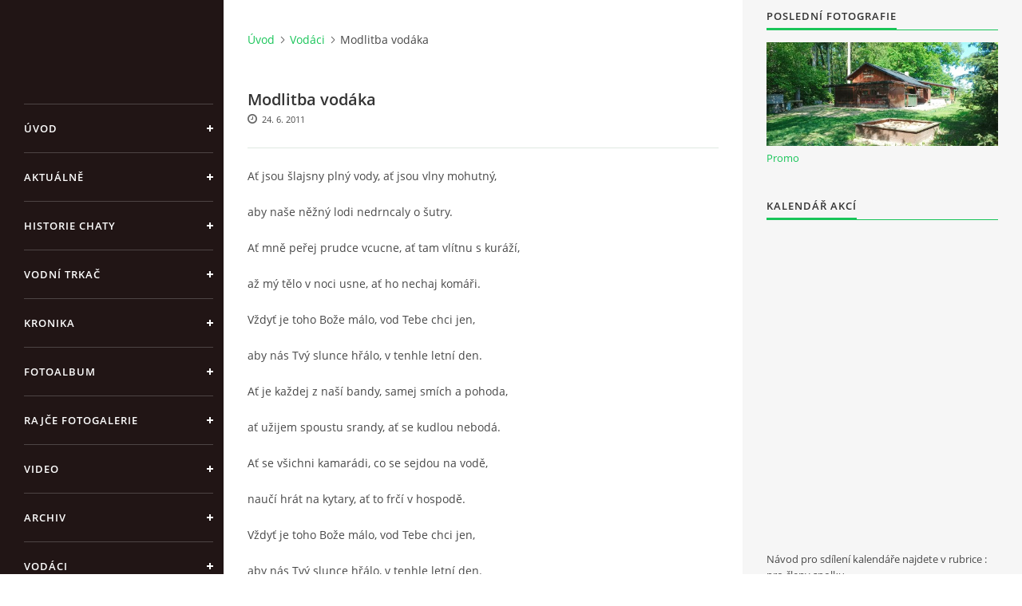

--- FILE ---
content_type: text/html; charset=UTF-8
request_url: https://www.chotivaci.cz/clanky/vodaci/modlitba-vodaka.html
body_size: 6280
content:
<?xml version="1.0" encoding="utf-8"?>
<!DOCTYPE html PUBLIC "-//W3C//DTD XHTML 1.0 Transitional//EN" "http://www.w3.org/TR/xhtml1/DTD/xhtml1-transitional.dtd">
<html lang="cs" xml:lang="cs" xmlns="http://www.w3.org/1999/xhtml" >

<head>

    <meta http-equiv="content-type" content="text/html; charset=utf-8" />
    <meta name="description" content="Chotivská parta jsou stránky,  věnované pro kamarády a přátelé chotivské party. Naleznete zde zprávy, fotky a videa z různých akci." />
    <meta name="keywords" content="chotiv,chotiváci,parta,kamarádi,spolek" />
    <meta name="robots" content="all,follow" />
    <meta name="author" content="www.chotivaci.cz" />
    <meta name="viewport" content="width=device-width, initial-scale=1">
    
    <title>
        Spolek Chotiváci - Vodáci - Modlitba vodáka
    </title>
    <link rel="stylesheet" href="https://s3a.estranky.cz/css/uig.css" type="text/css" />
               					<link rel="stylesheet" href="/style.1737581201.1.css" type="text/css" />
<link rel="stylesheet" href="//code.jquery.com/ui/1.12.1/themes/base/jquery-ui.css">
<script src="//code.jquery.com/jquery-1.12.4.js"></script>
<script src="//code.jquery.com/ui/1.12.1/jquery-ui.js"></script>
<script type="text/javascript" src="https://s3c.estranky.cz/js/ui.js?nc=1" id="index_script" ></script>
			<script type="text/javascript">
				dataLayer = [{
					'subscription': 'true',
				}];
			</script>
			

    <script>
        function toggleMenu(){
            var cw = document.getElementById('column-wrap');
            var b = document.getElementById('menu-button');
            cw.classList.toggle('menu-open');
            b.classList.toggle('menu-open');
        }
    </script>
</head>
<body class=" contact-active">
<!-- Wrapping the whole page, may have fixed or fluid width -->
<div id="whole-page">

    

    <!-- Because of the matter of accessibility (text browsers,
    voice readers) we include a link leading to the page content and
    navigation } you'll probably want to hide them using display: none
    in your stylesheet -->

    <a href="#articles" class="accessibility-links">Jdi na obsah</a>
    <a href="#navigation" class="accessibility-links">Jdi na menu</a>

    <!-- We'll fill the document using horizontal rules thus separating
    the logical chunks of the document apart -->
    <hr />

    

    <!-- Wrapping the document's visible part -->
    <div id="document">
        <div id="in-document">


            <div id="column-wrap">
                <div id="nav-column">
                    <div id="logo">
                        <a href="/"></a>
                    </div>
                    <button type="button" class="navbar-toggle" onclick="toggleMenu()" id="menu-button"></button>
                    <div class="nav-scroll">
                        <div class="nav-scroll-wrap">
                            <!-- Such navigation allows both horizontal and vertical rendering -->
<div id="navigation">
    <div class="inner_frame">
        <h2>Menu
            <span id="nav-decoration" class="decoration"></span>
        </h2>
        <nav>
            <menu class="menu-type-onmouse">
                <li class="">
  <a href="/">Úvod</a>
     
</li>
<li class="">
  <a href="/clanky/aktualne/">Aktuálně</a>
     
</li>
<li class="">
  <a href="/clanky/historie.html">Historie chaty</a>
     
</li>
<li class="">
  <a href="/clanky/vodni-trkac.html">Vodní trkač</a>
     
</li>
<li class="level_1 dropdown">
  <a href="/clanky/kronika/">Kronika</a>
     <ul class="level_2">
<li class="">
  <a href="/clanky/kronika/stalo-se-roku-2023/">Stalo se roku 2023</a>
</li><li class="">
  <a href="/clanky/kronika/stalo-se-roku-2018/">Stalo se roku 2018</a>
</li><li class="">
  <a href="/clanky/kronika/stalo-se-roku-2017/">Stalo se roku 2017</a>
</li><li class="">
  <a href="/clanky/kronika/stalo-se-roku-2016/">Stalo se roku 2016</a>
</li><li class="">
  <a href="/clanky/kronika/stalo-se-roku-2015/">Stalo se roku 2015</a>
</li><li class="">
  <a href="/clanky/kronika/stalo-se-roku-2014/">Stalo se roku 2014</a>
</li><li class="">
  <a href="/clanky/kronika/stalo-se-roku-2013/">Stalo se roku 2013</a>
</li>
</ul>
</li>
<li class="">
  <a href="/fotoalbum/">Fotoalbum</a>
     
</li>
<li class="">
  <a href="/clanky/rajce-fotogalerie.html">Rajče fotogalerie</a>
     
</li>
<li class="">
  <a href="/clanky/video/">Video</a>
     
</li>
<li class="">
  <a href="/clanky/archiv/">Archiv</a>
     
</li>
<li class="">
  <a href="/clanky/vodaci/">Vodáci</a>
     
</li>
<li class="level_1 dropdown">
  <a href="/clanky/kuzelky/">Kuželky</a>
     <ul class="level_2">
<li class="">
  <a href="/clanky/kuzelky/kuzelky-2014/">Kuželky 2014</a>
</li><li class="">
  <a href="/clanky/kuzelky/kuzelky-2013-2014/">Kuželky 2013-2014</a>
</li><li class="">
  <a href="/clanky/kuzelky/kuzelky-2012-2013/">Kuželky 2012-2013</a>
</li><li class="">
  <a href="/clanky/kuzelky/kuzelky-2012/">Kuželky 2012</a>
</li><li class="">
  <a href="/clanky/kuzelky/kuzelky-2011/">Kuželky 2011</a>
</li>
</ul>
</li>
<li class="">
  <a href="/clanky/kontakt.html">Kontakt</a>
     
</li>
<li class="">
  <a href="/clanky/pro-cleny-spolku/">pro členy spolku</a>
     
</li>

            </menu>
        </nav>
        <div id="clear6" class="clear">
          &nbsp;
        </div>
    </div>
</div>
<!-- menu ending -->

                            <!-- Portrait -->
  <div id="portrait" class="section">
    <h2>Portrét
      <span id="nav-portrait" class="portrait">
      </span></h2>
    <div class="inner_frame">
      <a href="/">
        <img src="/img/portrait.1.1609155113.jpeg" width="270" height="270" alt="Portrét" /></a>
    </div>
  </div>
<!-- /Portrait -->
<hr />

                            <!-- Contact -->
  <div id="contact-nav" class="section">
    <h2>Kontakt
      <span id="contact-nav-decoration" class="decoration">
      </span></h2>
    <div class="inner_frame">
      <address>
        <p class="contact_name">Spolek Chotiváci</p><p class="contact_email"><a href="mailto:chotivskaparta@seznam.cz">chotivskaparta@seznam.cz</a></p>
      </address>
    </div>
  </div>
<!-- /Contact -->

                            
                                            <!-- Footer -->
                <div id="footer">
                    <div class="inner_frame">
                        <p>
                            &copy; 2025 eStránky.cz <span class="hide">|</span> <a class="promolink promolink-paid" href="//www.estranky.cz/" title="Tvorba webových stránek zdarma, jednoduše a do 5 minut."><strong>Tvorba webových stránek</strong></a> 
                            
                             | <span id="slicesinfo-a-26" class="hslice">
     <a href="javascript:index_slices_add('https://chotivaci.estranky.cz/rss/slices/a/26/data.xml', 'Modlitba vodáka')" title="Přejete si být informování o aktualizacích stránky? Přidejte si ji do oblíbených jako aktivní odkaz. (Pouze IE8 a vyšší.)">WebSlice</a>
      <span style="display: none;" class="entry-title">Modlitba vodáka</span>
      <a rel="feedurl" href="https://chotivaci.estranky.cz/rss/slices/a/26/data.xml"></a>
    </span>

                             | <a class="print" href="javascript:window.print()">Tisk</a>
                             | <span class="updated">Aktualizováno:  28. 12. 2025</span>
                            
                            
                        </p>
                        
                        
                    </div>
                </div>
                <!-- /Footer -->

                        </div>
                    </div>
                </div>
            </div>

            <!-- body of the page -->
            <div id="body">

                <!-- Possible clearing elements (more through the document) -->
                <div id="clear1" class="clear">
                    &nbsp;
                </div>
                <hr />


                <!-- main page content -->
                <div id="content">
                    <!-- header -->
  <div id="header">
      <div class="title-mobile">
            <h1 class="head-center hidden">
  <a href="https://www.chotivaci.cz/" title="Spolek Chotiváci" style="display:none;">Spolek Chotiváci</a>
  <span title="Spolek Chotiváci">
  </span>
</h1>
      </div>
     <div class="inner_frame">
        <!-- This construction allows easy image replacement -->
          <div class="title-desktop">
           <h1 class="head-center hidden">
  <a href="https://www.chotivaci.cz/" title="Spolek Chotiváci" style="display:none;">Spolek Chotiváci</a>
  <span title="Spolek Chotiváci">
  </span>
</h1>
          </div>
        <div id="header-decoration" class="decoration">
        </div>
     </div>
  </div>
<!-- /header -->

                    <!-- Breadcrumb navigation -->
<div id="breadcrumb-nav">
  <a href="/">Úvod</a><a href="/clanky/vodaci/">Vodáci</a><span>Modlitba vodáka</span>
</div>
<hr />

                    <!-- Article -->
  <div class="article">
    <!-- With headline can be done anything (i.e. image replacement) -->
<h2>
  <span class="span-a-title">Modlitba vodáka</span>
  <span class="decoration" title="Modlitba vodáka">
  </span></h2>

 <div class="first">
    <span class="article-date">24. 6. 2011</span>
</div>

    <!--\ u_c_a_message \-->
<div class="image-intro-wrapper">

 
</div>
    <!-- Text of the article -->
    <div class="editor-area">
  <p>Ať jsou šlajsny plný vody, ať jsou vlny mohutný,</p>
<p>aby naše něžný lodi nedrncaly o šutry.</p>
<p>Ať mně peřej prudce vcucne, ať tam vlítnu s kuráží,</p>
<p>až mý tělo v noci usne, ať ho nechaj komáři.</p>
<p>Vždyť je toho Bože málo, vod Tebe chci jen,</p>
<p>aby nás Tvý slunce hřálo, v tenhle letní den.</p>
<p>Ať je každej z naší bandy, samej smích a pohoda,</p>
<p>ať užijem spoustu srandy, ať se kudlou nebodá.</p>
<p>Ať se všichni kamarádi, co se sejdou na vodě,</p>
<p>naučí hrát na kytary, ať to frčí v hospodě.</p>
<p>Vždyť je toho Bože málo, vod Tebe chci jen,</p>
<p>aby nás Tvý slunce hřálo, v tenhle letní den.</p>
<p>Ať mám holku kamaráda, ať se liší od husy,</p>
<p>ať mně má ta holka ráda, pádlovat už nemusí.</p>
<p>Pojedu s ní kam si přeje, až na hříšný Tahiti,</p>
<p>ať se na mně hezky směje a nedělá ty ty ty.</p>
<p>Vždyť je toho Bože málo, vod Tebe chci jen,</p>
<p>aby nás Tvý slunce hřálo, v tenhle letní den.</p>
<p>&nbsp;</p>
  <div class="article-cont-clear clear">
    &nbsp;
  </div>
</div>

    
    

    

    
      
    <!--/ u_c_a_comments /-->
  </div>

<!-- /Article -->
                </div>
                <!-- /main page content -->

                <div id="clear3" class="clear">
                    &nbsp;
                </div>
                <hr />

                <!-- Side column left/right -->
                <div class="column">

                    <!-- Inner column -->
                    <div id="inner-column" class="inner_frame">

                        
                        
                        
                        <!-- Last photo -->
<div id="last-photo" class="section">
    <h2>Poslední fotografie
        <span id="last-photo-decoration" class="decoration">
        </span></h2>
    <div class="inner_frame">
        <div class="inner_wrap">
            <div class="wrap-of-wrap">
                <div class="wrap-of-photo">
                    <a href="/fotoalbum/promo/">
                        <img src="/img/mid/757/img_20240513_160300.jpg" alt="IMG_20240513_160300" width="75" height="34" /></a>
                </div>
            </div>
            <span>
                <a href="/fotoalbum/promo/">Promo</a>
            </span>
        </div>
    </div>
</div>
<!-- /Last photo -->
<hr />

                        
                        
                        
                        
                        <!-- Own code -->
  <div class="section own-code-nav">
    <h2>Kalendář akcí
      <span class="decoration own-code-nav">
      </span></h2>
    <div class="inner_frame">
      <iframe src="https://calendar.google.com/calendar/embed?src=4prrq4kd3p5lej094kgcriuvto%40group.calendar.google.com&ctz=Europe%2FPrague" style="border: 0" width="240" height="400" frameborder="0" scrolling="no"></iframe>   
Návod pro sdílení kalendáře najdete 
v rubrice : pro členy spolku                                                                          
    </div>
  </div>
<!-- /Own code -->
<hr />
<!-- Own code -->
  <div class="section own-code-nav">
    <h2>Toplist
      <span class="decoration own-code-nav">
      </span></h2>
    <div class="inner_frame">
      <center><a href="http://www.toplist.cz/stat/1064406"><script language="JavaScript" type="text/javascript">
                      <!--
                        document.write ('<img src="http://toplist.cz/count.asp?id=1064406&logo=bc&http='+escape(document.referrer)+'&wi='+escape(window.screen.width)+'&he='+escape(window.screen.height)+'&cd='+escape(window.screen.colorDepth)+'&t='+escape(document.title)+'" width="100" height="180" border=0 alt="TOPlist" />');
                      //--></script><noscript><img src="http://toplist.cz/count.asp?id=1064406&logo=bc" border="0" alt="TOPlist" width="100" height="180" /></noscript></a></center>                                                                          
    </div>
  </div>
<!-- /Own code -->
<hr />

                        
                        <!-- Favorite links -->
  <div id="links" class="section">
    <h2>Oblíbené odkazy
        <span id="links-decoration" class="decoration">
        </span></h2>
    <div class="inner_frame">
      <ul>
        <li class="first ">
  <a href="https://chotivskaparta.rajce.idnes.cz/" title="více fotografii z různých výletů a akcí">
  Fotoalbum Chotiváci</a></li><li class="">
  <a href="http://nicneumel.estranky.cz" title="Stránky kapely Nicneuměl">
  Nicneuměl</a></li><li class="">
  <a href="http://vodacivalmez.cz/pravy.html" title="Vodáci Valmez">
  Vodáci Valmez</a></li><li class="">
  <a href="https://www.raft.cz/default.aspx" title="Vodácký průvodce">
  Raft</a></li><li class="">
  <a href="http://www.pla.cz/portal/sap/cz/index.htm" title="">
  Stavy na vodních tocích</a></li><li class="">
  <a href="http://radar.bourky.cz/" title="">
  Radar</a></li><li class="last ">
  <a href="http://www.menicka.cz/rychnov-nad-kneznou.html" title="Rozpis denních menu v různých městech">
  Meníčka.cz</a></li>
      </ul>
    </div>
  </div>
<!-- /Favorite links -->
<hr />

                        <!-- Archive -->
  <div id="calendar" class="section">
    <h2>Archiv
      <span id="archive-decoration" class="decoration">
      </span></h2>
    <div class="inner_frame">
      <!-- Keeping in mind people with disabilities (summary, caption) as well as worshipers of semantic web -->
      <table summary="Tabulka představuje kalendář, sloužící k listování podle data.">
        <!-- You should hide caption using CSS -->
        <caption>
          Kalendář
        </caption>
        <thead>
  <tr id="archive-month">
    <td class="archive-nav-l"><a href="/archiv/m/2025/11/01/">&lt;&lt;</a></td>
    <td colspan="5" class="archive-nav-c">prosinec</td>
    <td class="archive-nav-r">&gt;&gt;</td>
  </tr>
  <tr id="archive-year">
    <td class="archive-nav-l"><a href="/archiv/y/2024/12/28/">&lt;&lt;</a></td>
    <td colspan="5" class="archive-nav-c"><a href="/archiv/y/2025/12/28/">2025</a></td>
    <td class="archive-nav-r">&gt;&gt;</td>
  </tr>
    <tr id="archive-days">
      <th id="day1inweek_h">Po</th>
      <th id="day2inweek_h">Út</th>
      <th id="day3inweek_h">St</th>
      <th id="day4inweek_h">Čt</th>
      <th id="day5inweek_h">Pá</th>
      <th id="day6inweek_h">So</th>
      <th id="day0inweek_h">Ne</th>
    </tr>
</thead>
<tbody>
   <tr id="week1">
    <td id="day1inweek1" class="day1inweek  day_inactive">
      1
    </td>
    <td id="day2inweek1" class="day2inweek  day_inactive">
      2
    </td>
    <td id="day3inweek1" class="day3inweek  day_inactive">
      3        
    </td>
    <td id="day4inweek1" class="day4inweek  day_inactive">
      4
    </td>
    <td id="day5inweek1" class="day5inweek  day_inactive">
      5
    </td>
    <td id="day6inweek1" class="day6inweek  day_inactive">
      6
    </td>
    <td id="day0inweek1" class="day0inweek  day_inactive">
      7
    </td>
</tr>
 <tr id="week2">
    <td id="day1inweek2" class="day1inweek  day_inactive">
      8
    </td>
    <td id="day2inweek2" class="day2inweek  day_inactive">
      9
    </td>
    <td id="day3inweek2" class="day3inweek  day_inactive">
      10        
    </td>
    <td id="day4inweek2" class="day4inweek  day_inactive">
      11
    </td>
    <td id="day5inweek2" class="day5inweek  day_inactive">
      12
    </td>
    <td id="day6inweek2" class="day6inweek  day_inactive">
      13
    </td>
    <td id="day0inweek2" class="day0inweek  day_inactive">
      14
    </td>
</tr>
 <tr id="week3">
    <td id="day1inweek3" class="day1inweek  day_inactive">
      15
    </td>
    <td id="day2inweek3" class="day2inweek  day_inactive">
      16
    </td>
    <td id="day3inweek3" class="day3inweek  day_inactive">
      17        
    </td>
    <td id="day4inweek3" class="day4inweek  day_inactive">
      18
    </td>
    <td id="day5inweek3" class="day5inweek  day_inactive">
      19
    </td>
    <td id="day6inweek3" class="day6inweek  day_inactive">
      20
    </td>
    <td id="day0inweek3" class="day0inweek  day_inactive">
      21
    </td>
</tr>
 <tr id="week4">
    <td id="day1inweek4" class="day1inweek  day_inactive">
      22
    </td>
    <td id="day2inweek4" class="day2inweek  day_inactive">
      23
    </td>
    <td id="day3inweek4" class="day3inweek  day_inactive">
      24        
    </td>
    <td id="day4inweek4" class="day4inweek  day_inactive">
      25
    </td>
    <td id="day5inweek4" class="day5inweek  day_inactive">
      26
    </td>
    <td id="day6inweek4" class="day6inweek  day_inactive">
      27
    </td>
    <td id="day0inweek4" class="day0inweek  day_inactive">
      28
    </td>
</tr>
 <tr id="week5">
    <td id="day1inweek5" class="day1inweek  day_inactive">
      29
    </td>
    <td id="day2inweek5" class="day2inweek  day_inactive">
      30
    </td>
    <td id="day3inweek5" class="day3inweek  day_inactive">
      31        
    </td>
    <td id="day4inweek5" class="day4inweek  day_empty">
      &nbsp;
    </td>
    <td id="day5inweek5" class="day5inweek  day_empty">
      &nbsp;
    </td>
    <td id="day6inweek5" class="day6inweek  day_empty">
      &nbsp;
    </td>
    <td id="day0inweek5" class="day0inweek  day_empty">
      &nbsp;
    </td>
</tr>

</tbody>

      </table>
    </div>
  </div>
<!-- /Archive -->
<hr />

                        
                        <!-- Stats -->
  <div id="stats" class="section">
    <h2>Statistiky
      <span id="stats-decoration" class="decoration">
      </span></h2>
    <div class="inner_frame">
      <!-- Keeping in mind people with disabilities (summary, caption) as well as worshipers of semantic web -->
      <table summary="Statistiky">

        <tfoot>
          <tr>
            <th scope="row">Online:</th>
            <td>4</td>
          </tr>
        </tfoot>

        <tbody>
          <tr>
            <th scope="row">Celkem:</th>
            <td>1093878</td>
          </tr>
          <tr>
            <th scope="row">Měsíc:</th>
            <td>27206</td>
          </tr>
          <tr>
            <th scope="row">Den:</th>
            <td>1368</td>
          </tr>
        </tbody>
      </table>
    </div>
  </div>
<!-- Stats -->
<hr />
                        
                    </div>
                    <!-- /Inner column -->

                    <div id="clear4" class="clear">
                        &nbsp;
                    </div>

                </div>
                <!-- /end of first column -->

                <div id="clear5" class="clear">
                    &nbsp;
                </div>
                <hr />

                <div id="decoration1" class="decoration">
                </div>
                <div id="decoration2" class="decoration">
                </div>
                <!-- /Meant for additional graphics inside the body of the page -->
            </div>
            <!-- /body -->

            <div id="clear2" class="clear">
                &nbsp;
            </div>
            <hr />


            <div id="decoration3" class="decoration">
            </div>
            <div id="decoration4" class="decoration">
            </div>
            <!-- /Meant for additional graphics inside the document -->

        </div>
    </div>

    <div id="decoration5" class="decoration">
    </div>
    <div id="decoration6" class="decoration">
    </div>
    <!-- /Meant for additional graphics inside the page -->

    
    <!-- block for board position-->

</div>
<!-- NO GEMIUS -->
</body>
</html>